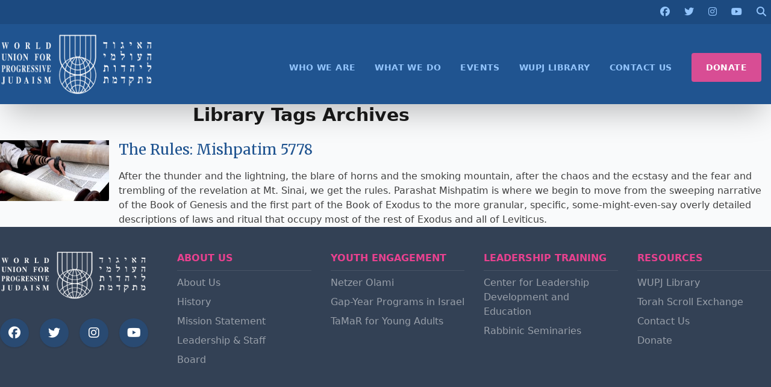

--- FILE ---
content_type: text/html; charset=UTF-8
request_url: https://wupj.org/library-tag/mishpatim/
body_size: 8795
content:

<!DOCTYPE html>
<html lang="en-US">
<head>
    <meta name="description" content="">

    <link rel="shortcut icon" type="image/jpg" href="https://wupj.org/wp-content/themes/wupj2023/theme/images/favicon.jpg" />

    <!-- <script src="https://kit.fontawesome.com/749e747a1e.js" crossorigin="anonymous"></script> -->

    <link rel="preconnect" href="https://fonts.googleapis.com">
    <link rel="preconnect" href="https://fonts.gstatic.com" crossorigin>
    <link href="https://fonts.googleapis.com/css2?family=Merriweather&display=swap" rel="stylesheet">
    <script src="https://cdnjs.cloudflare.com/ajax/libs/countup.js/2.6.0/countUp.umd.min.js"></script>
    <script src="https://cdnjs.cloudflare.com/ajax/libs/scrollReveal.js/4.0.9/scrollreveal.min.js"></script>

    <meta http-equiv="X-UA-Compatible" content="IE=edge,chrome=1">
	<meta charset="UTF-8">
	<meta name="viewport" content="width=device-width, initial-scale=1">
	<link rel="profile" href="https://gmpg.org/xfn/11">
    
	<title>mishpatim &#8211; World Union for Progressive Judaism</title>
<meta name='robots' content='max-image-preview:large' />
	<style>img:is([sizes="auto" i], [sizes^="auto," i]) { contain-intrinsic-size: 3000px 1500px }</style>
	<link rel='dns-prefetch' href='//cdnjs.cloudflare.com' />
<script>
window._wpemojiSettings = {"baseUrl":"https:\/\/s.w.org\/images\/core\/emoji\/16.0.1\/72x72\/","ext":".png","svgUrl":"https:\/\/s.w.org\/images\/core\/emoji\/16.0.1\/svg\/","svgExt":".svg","source":{"concatemoji":"https:\/\/wupj.org\/wp-includes\/js\/wp-emoji-release.min.js?ver=6.8.2"}};
/*! This file is auto-generated */
!function(s,n){var o,i,e;function c(e){try{var t={supportTests:e,timestamp:(new Date).valueOf()};sessionStorage.setItem(o,JSON.stringify(t))}catch(e){}}function p(e,t,n){e.clearRect(0,0,e.canvas.width,e.canvas.height),e.fillText(t,0,0);var t=new Uint32Array(e.getImageData(0,0,e.canvas.width,e.canvas.height).data),a=(e.clearRect(0,0,e.canvas.width,e.canvas.height),e.fillText(n,0,0),new Uint32Array(e.getImageData(0,0,e.canvas.width,e.canvas.height).data));return t.every(function(e,t){return e===a[t]})}function u(e,t){e.clearRect(0,0,e.canvas.width,e.canvas.height),e.fillText(t,0,0);for(var n=e.getImageData(16,16,1,1),a=0;a<n.data.length;a++)if(0!==n.data[a])return!1;return!0}function f(e,t,n,a){switch(t){case"flag":return n(e,"\ud83c\udff3\ufe0f\u200d\u26a7\ufe0f","\ud83c\udff3\ufe0f\u200b\u26a7\ufe0f")?!1:!n(e,"\ud83c\udde8\ud83c\uddf6","\ud83c\udde8\u200b\ud83c\uddf6")&&!n(e,"\ud83c\udff4\udb40\udc67\udb40\udc62\udb40\udc65\udb40\udc6e\udb40\udc67\udb40\udc7f","\ud83c\udff4\u200b\udb40\udc67\u200b\udb40\udc62\u200b\udb40\udc65\u200b\udb40\udc6e\u200b\udb40\udc67\u200b\udb40\udc7f");case"emoji":return!a(e,"\ud83e\udedf")}return!1}function g(e,t,n,a){var r="undefined"!=typeof WorkerGlobalScope&&self instanceof WorkerGlobalScope?new OffscreenCanvas(300,150):s.createElement("canvas"),o=r.getContext("2d",{willReadFrequently:!0}),i=(o.textBaseline="top",o.font="600 32px Arial",{});return e.forEach(function(e){i[e]=t(o,e,n,a)}),i}function t(e){var t=s.createElement("script");t.src=e,t.defer=!0,s.head.appendChild(t)}"undefined"!=typeof Promise&&(o="wpEmojiSettingsSupports",i=["flag","emoji"],n.supports={everything:!0,everythingExceptFlag:!0},e=new Promise(function(e){s.addEventListener("DOMContentLoaded",e,{once:!0})}),new Promise(function(t){var n=function(){try{var e=JSON.parse(sessionStorage.getItem(o));if("object"==typeof e&&"number"==typeof e.timestamp&&(new Date).valueOf()<e.timestamp+604800&&"object"==typeof e.supportTests)return e.supportTests}catch(e){}return null}();if(!n){if("undefined"!=typeof Worker&&"undefined"!=typeof OffscreenCanvas&&"undefined"!=typeof URL&&URL.createObjectURL&&"undefined"!=typeof Blob)try{var e="postMessage("+g.toString()+"("+[JSON.stringify(i),f.toString(),p.toString(),u.toString()].join(",")+"));",a=new Blob([e],{type:"text/javascript"}),r=new Worker(URL.createObjectURL(a),{name:"wpTestEmojiSupports"});return void(r.onmessage=function(e){c(n=e.data),r.terminate(),t(n)})}catch(e){}c(n=g(i,f,p,u))}t(n)}).then(function(e){for(var t in e)n.supports[t]=e[t],n.supports.everything=n.supports.everything&&n.supports[t],"flag"!==t&&(n.supports.everythingExceptFlag=n.supports.everythingExceptFlag&&n.supports[t]);n.supports.everythingExceptFlag=n.supports.everythingExceptFlag&&!n.supports.flag,n.DOMReady=!1,n.readyCallback=function(){n.DOMReady=!0}}).then(function(){return e}).then(function(){var e;n.supports.everything||(n.readyCallback(),(e=n.source||{}).concatemoji?t(e.concatemoji):e.wpemoji&&e.twemoji&&(t(e.twemoji),t(e.wpemoji)))}))}((window,document),window._wpemojiSettings);
</script>
<style id='wp-emoji-styles-inline-css'>

	img.wp-smiley, img.emoji {
		display: inline !important;
		border: none !important;
		box-shadow: none !important;
		height: 1em !important;
		width: 1em !important;
		margin: 0 0.07em !important;
		vertical-align: -0.1em !important;
		background: none !important;
		padding: 0 !important;
	}
</style>
<link rel='stylesheet' id='wp-block-library-css' href='https://wupj.org/wp-includes/css/dist/block-library/style.min.css?ver=6.8.2' media='all' />
<style id='global-styles-inline-css'>
:root{--wp--preset--aspect-ratio--square: 1;--wp--preset--aspect-ratio--4-3: 4/3;--wp--preset--aspect-ratio--3-4: 3/4;--wp--preset--aspect-ratio--3-2: 3/2;--wp--preset--aspect-ratio--2-3: 2/3;--wp--preset--aspect-ratio--16-9: 16/9;--wp--preset--aspect-ratio--9-16: 9/16;--wp--preset--color--black: #000000;--wp--preset--color--cyan-bluish-gray: #abb8c3;--wp--preset--color--white: #ffffff;--wp--preset--color--pale-pink: #f78da7;--wp--preset--color--vivid-red: #cf2e2e;--wp--preset--color--luminous-vivid-orange: #ff6900;--wp--preset--color--luminous-vivid-amber: #fcb900;--wp--preset--color--light-green-cyan: #7bdcb5;--wp--preset--color--vivid-green-cyan: #00d084;--wp--preset--color--pale-cyan-blue: #8ed1fc;--wp--preset--color--vivid-cyan-blue: #0693e3;--wp--preset--color--vivid-purple: #9b51e0;--wp--preset--color--background: #ffffff;--wp--preset--color--foreground: #404040;--wp--preset--color--primary: #205490;--wp--preset--color--primary-alternate: #1c4a80;--wp--preset--color--secondary: #E8418f;--wp--preset--color--tertiary: #0369a1;--wp--preset--gradient--vivid-cyan-blue-to-vivid-purple: linear-gradient(135deg,rgba(6,147,227,1) 0%,rgb(155,81,224) 100%);--wp--preset--gradient--light-green-cyan-to-vivid-green-cyan: linear-gradient(135deg,rgb(122,220,180) 0%,rgb(0,208,130) 100%);--wp--preset--gradient--luminous-vivid-amber-to-luminous-vivid-orange: linear-gradient(135deg,rgba(252,185,0,1) 0%,rgba(255,105,0,1) 100%);--wp--preset--gradient--luminous-vivid-orange-to-vivid-red: linear-gradient(135deg,rgba(255,105,0,1) 0%,rgb(207,46,46) 100%);--wp--preset--gradient--very-light-gray-to-cyan-bluish-gray: linear-gradient(135deg,rgb(238,238,238) 0%,rgb(169,184,195) 100%);--wp--preset--gradient--cool-to-warm-spectrum: linear-gradient(135deg,rgb(74,234,220) 0%,rgb(151,120,209) 20%,rgb(207,42,186) 40%,rgb(238,44,130) 60%,rgb(251,105,98) 80%,rgb(254,248,76) 100%);--wp--preset--gradient--blush-light-purple: linear-gradient(135deg,rgb(255,206,236) 0%,rgb(152,150,240) 100%);--wp--preset--gradient--blush-bordeaux: linear-gradient(135deg,rgb(254,205,165) 0%,rgb(254,45,45) 50%,rgb(107,0,62) 100%);--wp--preset--gradient--luminous-dusk: linear-gradient(135deg,rgb(255,203,112) 0%,rgb(199,81,192) 50%,rgb(65,88,208) 100%);--wp--preset--gradient--pale-ocean: linear-gradient(135deg,rgb(255,245,203) 0%,rgb(182,227,212) 50%,rgb(51,167,181) 100%);--wp--preset--gradient--electric-grass: linear-gradient(135deg,rgb(202,248,128) 0%,rgb(113,206,126) 100%);--wp--preset--gradient--midnight: linear-gradient(135deg,rgb(2,3,129) 0%,rgb(40,116,252) 100%);--wp--preset--font-size--small: 13px;--wp--preset--font-size--medium: 20px;--wp--preset--font-size--large: 36px;--wp--preset--font-size--x-large: 42px;--wp--preset--spacing--20: 0.44rem;--wp--preset--spacing--30: 0.67rem;--wp--preset--spacing--40: 1rem;--wp--preset--spacing--50: 1.5rem;--wp--preset--spacing--60: 2.25rem;--wp--preset--spacing--70: 3.38rem;--wp--preset--spacing--80: 5.06rem;--wp--preset--shadow--natural: 6px 6px 9px rgba(0, 0, 0, 0.2);--wp--preset--shadow--deep: 12px 12px 50px rgba(0, 0, 0, 0.4);--wp--preset--shadow--sharp: 6px 6px 0px rgba(0, 0, 0, 0.2);--wp--preset--shadow--outlined: 6px 6px 0px -3px rgba(255, 255, 255, 1), 6px 6px rgba(0, 0, 0, 1);--wp--preset--shadow--crisp: 6px 6px 0px rgba(0, 0, 0, 1);}:root { --wp--style--global--content-size: 40rem;--wp--style--global--wide-size: 60rem; }:where(body) { margin: 0; }.wp-site-blocks > .alignleft { float: left; margin-right: 2em; }.wp-site-blocks > .alignright { float: right; margin-left: 2em; }.wp-site-blocks > .aligncenter { justify-content: center; margin-left: auto; margin-right: auto; }:where(.is-layout-flex){gap: 0.5em;}:where(.is-layout-grid){gap: 0.5em;}.is-layout-flow > .alignleft{float: left;margin-inline-start: 0;margin-inline-end: 2em;}.is-layout-flow > .alignright{float: right;margin-inline-start: 2em;margin-inline-end: 0;}.is-layout-flow > .aligncenter{margin-left: auto !important;margin-right: auto !important;}.is-layout-constrained > .alignleft{float: left;margin-inline-start: 0;margin-inline-end: 2em;}.is-layout-constrained > .alignright{float: right;margin-inline-start: 2em;margin-inline-end: 0;}.is-layout-constrained > .aligncenter{margin-left: auto !important;margin-right: auto !important;}.is-layout-constrained > :where(:not(.alignleft):not(.alignright):not(.alignfull)){max-width: var(--wp--style--global--content-size);margin-left: auto !important;margin-right: auto !important;}.is-layout-constrained > .alignwide{max-width: var(--wp--style--global--wide-size);}body .is-layout-flex{display: flex;}.is-layout-flex{flex-wrap: wrap;align-items: center;}.is-layout-flex > :is(*, div){margin: 0;}body .is-layout-grid{display: grid;}.is-layout-grid > :is(*, div){margin: 0;}body{padding-top: 0px;padding-right: 0px;padding-bottom: 0px;padding-left: 0px;}a:where(:not(.wp-element-button)){text-decoration: underline;}:root :where(.wp-element-button, .wp-block-button__link){background-color: #32373c;border-width: 0;color: #fff;font-family: inherit;font-size: inherit;line-height: inherit;padding: calc(0.667em + 2px) calc(1.333em + 2px);text-decoration: none;}.has-black-color{color: var(--wp--preset--color--black) !important;}.has-cyan-bluish-gray-color{color: var(--wp--preset--color--cyan-bluish-gray) !important;}.has-white-color{color: var(--wp--preset--color--white) !important;}.has-pale-pink-color{color: var(--wp--preset--color--pale-pink) !important;}.has-vivid-red-color{color: var(--wp--preset--color--vivid-red) !important;}.has-luminous-vivid-orange-color{color: var(--wp--preset--color--luminous-vivid-orange) !important;}.has-luminous-vivid-amber-color{color: var(--wp--preset--color--luminous-vivid-amber) !important;}.has-light-green-cyan-color{color: var(--wp--preset--color--light-green-cyan) !important;}.has-vivid-green-cyan-color{color: var(--wp--preset--color--vivid-green-cyan) !important;}.has-pale-cyan-blue-color{color: var(--wp--preset--color--pale-cyan-blue) !important;}.has-vivid-cyan-blue-color{color: var(--wp--preset--color--vivid-cyan-blue) !important;}.has-vivid-purple-color{color: var(--wp--preset--color--vivid-purple) !important;}.has-background-color{color: var(--wp--preset--color--background) !important;}.has-foreground-color{color: var(--wp--preset--color--foreground) !important;}.has-primary-color{color: var(--wp--preset--color--primary) !important;}.has-primary-alternate-color{color: var(--wp--preset--color--primary-alternate) !important;}.has-secondary-color{color: var(--wp--preset--color--secondary) !important;}.has-tertiary-color{color: var(--wp--preset--color--tertiary) !important;}.has-black-background-color{background-color: var(--wp--preset--color--black) !important;}.has-cyan-bluish-gray-background-color{background-color: var(--wp--preset--color--cyan-bluish-gray) !important;}.has-white-background-color{background-color: var(--wp--preset--color--white) !important;}.has-pale-pink-background-color{background-color: var(--wp--preset--color--pale-pink) !important;}.has-vivid-red-background-color{background-color: var(--wp--preset--color--vivid-red) !important;}.has-luminous-vivid-orange-background-color{background-color: var(--wp--preset--color--luminous-vivid-orange) !important;}.has-luminous-vivid-amber-background-color{background-color: var(--wp--preset--color--luminous-vivid-amber) !important;}.has-light-green-cyan-background-color{background-color: var(--wp--preset--color--light-green-cyan) !important;}.has-vivid-green-cyan-background-color{background-color: var(--wp--preset--color--vivid-green-cyan) !important;}.has-pale-cyan-blue-background-color{background-color: var(--wp--preset--color--pale-cyan-blue) !important;}.has-vivid-cyan-blue-background-color{background-color: var(--wp--preset--color--vivid-cyan-blue) !important;}.has-vivid-purple-background-color{background-color: var(--wp--preset--color--vivid-purple) !important;}.has-background-background-color{background-color: var(--wp--preset--color--background) !important;}.has-foreground-background-color{background-color: var(--wp--preset--color--foreground) !important;}.has-primary-background-color{background-color: var(--wp--preset--color--primary) !important;}.has-primary-alternate-background-color{background-color: var(--wp--preset--color--primary-alternate) !important;}.has-secondary-background-color{background-color: var(--wp--preset--color--secondary) !important;}.has-tertiary-background-color{background-color: var(--wp--preset--color--tertiary) !important;}.has-black-border-color{border-color: var(--wp--preset--color--black) !important;}.has-cyan-bluish-gray-border-color{border-color: var(--wp--preset--color--cyan-bluish-gray) !important;}.has-white-border-color{border-color: var(--wp--preset--color--white) !important;}.has-pale-pink-border-color{border-color: var(--wp--preset--color--pale-pink) !important;}.has-vivid-red-border-color{border-color: var(--wp--preset--color--vivid-red) !important;}.has-luminous-vivid-orange-border-color{border-color: var(--wp--preset--color--luminous-vivid-orange) !important;}.has-luminous-vivid-amber-border-color{border-color: var(--wp--preset--color--luminous-vivid-amber) !important;}.has-light-green-cyan-border-color{border-color: var(--wp--preset--color--light-green-cyan) !important;}.has-vivid-green-cyan-border-color{border-color: var(--wp--preset--color--vivid-green-cyan) !important;}.has-pale-cyan-blue-border-color{border-color: var(--wp--preset--color--pale-cyan-blue) !important;}.has-vivid-cyan-blue-border-color{border-color: var(--wp--preset--color--vivid-cyan-blue) !important;}.has-vivid-purple-border-color{border-color: var(--wp--preset--color--vivid-purple) !important;}.has-background-border-color{border-color: var(--wp--preset--color--background) !important;}.has-foreground-border-color{border-color: var(--wp--preset--color--foreground) !important;}.has-primary-border-color{border-color: var(--wp--preset--color--primary) !important;}.has-primary-alternate-border-color{border-color: var(--wp--preset--color--primary-alternate) !important;}.has-secondary-border-color{border-color: var(--wp--preset--color--secondary) !important;}.has-tertiary-border-color{border-color: var(--wp--preset--color--tertiary) !important;}.has-vivid-cyan-blue-to-vivid-purple-gradient-background{background: var(--wp--preset--gradient--vivid-cyan-blue-to-vivid-purple) !important;}.has-light-green-cyan-to-vivid-green-cyan-gradient-background{background: var(--wp--preset--gradient--light-green-cyan-to-vivid-green-cyan) !important;}.has-luminous-vivid-amber-to-luminous-vivid-orange-gradient-background{background: var(--wp--preset--gradient--luminous-vivid-amber-to-luminous-vivid-orange) !important;}.has-luminous-vivid-orange-to-vivid-red-gradient-background{background: var(--wp--preset--gradient--luminous-vivid-orange-to-vivid-red) !important;}.has-very-light-gray-to-cyan-bluish-gray-gradient-background{background: var(--wp--preset--gradient--very-light-gray-to-cyan-bluish-gray) !important;}.has-cool-to-warm-spectrum-gradient-background{background: var(--wp--preset--gradient--cool-to-warm-spectrum) !important;}.has-blush-light-purple-gradient-background{background: var(--wp--preset--gradient--blush-light-purple) !important;}.has-blush-bordeaux-gradient-background{background: var(--wp--preset--gradient--blush-bordeaux) !important;}.has-luminous-dusk-gradient-background{background: var(--wp--preset--gradient--luminous-dusk) !important;}.has-pale-ocean-gradient-background{background: var(--wp--preset--gradient--pale-ocean) !important;}.has-electric-grass-gradient-background{background: var(--wp--preset--gradient--electric-grass) !important;}.has-midnight-gradient-background{background: var(--wp--preset--gradient--midnight) !important;}.has-small-font-size{font-size: var(--wp--preset--font-size--small) !important;}.has-medium-font-size{font-size: var(--wp--preset--font-size--medium) !important;}.has-large-font-size{font-size: var(--wp--preset--font-size--large) !important;}.has-x-large-font-size{font-size: var(--wp--preset--font-size--x-large) !important;}
:where(.wp-block-post-template.is-layout-flex){gap: 1.25em;}:where(.wp-block-post-template.is-layout-grid){gap: 1.25em;}
:where(.wp-block-columns.is-layout-flex){gap: 2em;}:where(.wp-block-columns.is-layout-grid){gap: 2em;}
:root :where(.wp-block-pullquote){font-size: 1.5em;line-height: 1.6;}
</style>
<link rel='stylesheet' id='fontawesome-css' href='https://cdnjs.cloudflare.com/ajax/libs/font-awesome/6.5.1/css/all.min.css?ver=6.5.1' media='all' />
<link rel='stylesheet' id='wupj2023-style-css' href='https://wupj.org/wp-content/themes/wupj2023/theme/style.css?ver=59' media='all' />
<link rel='stylesheet' id='wp-pagenavi-css' href='https://wupj.org/wp-content/plugins/wp-pagenavi/pagenavi-css.css?ver=2.70' media='all' />
<script src="https://wupj.org/wp-includes/js/jquery/jquery.min.js?ver=3.7.1" id="jquery-core-js"></script>
<script src="https://wupj.org/wp-includes/js/jquery/jquery-migrate.min.js?ver=3.4.1" id="jquery-migrate-js"></script>
<script src="https://cdnjs.cloudflare.com/ajax/libs/countup.js/2.6.0/countUp.umd.min.js?ver=6.8.2" id="countup-js"></script>
<script src="https://cdnjs.cloudflare.com/ajax/libs/scrollReveal.js/4.0.9/scrollreveal.min.js?ver=6.8.2" id="scrollreveal-js"></script>
<link rel="https://api.w.org/" href="https://wupj.org/wp-json/" /><!-- Gravity Forms Data Persistence Add-On Reloaded Version 3.3.1 -->		<style id="wp-custom-css">
			/* Aplica estilo somente ao menu DONATE e seus subitens */
#menu-item-XXXX .sub-menu li a {
  background-color: #e91e63;
  color: #ffffff;
  padding: 10px 20px;
  text-decoration: none;
  display: block;
}

/* Hover nos subitens do DONATE: fundo branco e texto rosa */
#menu-item-XXXX .sub-menu li a:hover {
  background-color: #ffffff;
  color: #e91e63;
}

/* Dropdown com borda suave e sombra */
#menu-item-XXXX .sub-menu {
  border-radius: 6px;
  box-shadow: 0 6px 12px rgba(0,0,0,0.1);
  padding: 0;
}
/* Força o fundo rosa e remove qualquer contorno ou borda do botão DONATE */
#menu-item-55128 > a {
  background-color: #d84d94 !important;
  color: #ffffff !important;
  outline: none !important;
  box-shadow: none !important;
  border: none !important;
}


		</style>
		
    
    <script async src="https://www.googletagmanager.com/gtag/js?id=G-RFVCP204VW"></script>
    <script>
    window.dataLayer = window.dataLayer || [];
    function gtag(){dataLayer.push(arguments);}
    gtag('js', new Date());
    gtag('config', 'G-RFVCP204VW');
    </script>


    <script>
        !function(f,b,e,v,n,t,s)
        {if(f.fbq)return;n=f.fbq=function(){n.callMethod?
        n.callMethod.apply(n,arguments):n.queue.push(arguments)};
        if(!f._fbq)f._fbq=n;n.push=n;n.loaded=!0;n.version='2.0';
        n.queue=[];t=b.createElement(e);t.async=!0;
        t.src=v;s=b.getElementsByTagName(e)[0];
        s.parentNode.insertBefore(t,s)}(window,document,'script', 'https://connect.facebook.net/en_US/fbevents.js');

        fbq('init', '203522317947622');
        fbq('track', 'PageView');
    </script>

    <noscript><img height="1" width="1" src="https://www.facebook.com/tr?id=203522317947622&ev=PageView&noscript=1"/></noscript>
</head>

<body class="archive tax-library_tag term-mishpatim term-1463 wp-embed-responsive wp-theme-wupj2023theme">
	
	<header id="masthead" class="shadow-2xl">
	<div class="bg-[#1c4a80] p-2">
		<div class="container flex space-x-6 justify-end mx-auto relative">
			<a href="https://www.facebook.com/wupjudaism" target="_BLANK"><i class="fa fa-brands fa-facebook"></i></a>
			<a href="https://twitter.com/wupjudaism" target="_BLANK"><i class="fa fa-brands fa-twitter"></i></a>
			<a href="https://www.instagram.com/wupjudaism/" target="_BLANK"><i class="fa fa-brands fa-instagram"></i></a>
			<a href="https://www.youtube.com/c/WorldUnionforProgressiveJudaism-WUPJ" target="_BLANK"><i class="fa fa-brands fa-youtube"></i></a>
			<a href="#" id="header_search_toggle"><i class="fa fa-search"></i></a>

			<form method="GET" id="header_search" action="/" class="w-fit absolute px-2 py-1 -mt-1 right-0 flex shadow-md bg-primary">
				<div class="border border-blue-300/25 px-2">
					<input type="text" name="s" class="w-60 border-none bg-transparent text-white focus-visible:outline-none" placeholder="Search..." />
					<button type="submit" title="Search" class="text-blue-300 hover:text-white transition">
						<i class="fa fa-search"></i>
					</button>
				</div>
			</form>
		</div>
	</div>

	<div class="container grid grid-cols-5 mx-auto items-center justify-between px-4 md:px-0 space-x-12 md:space-x-0">
		<div class="col-span-3 md:col-span-1 py-4">
			<a href="https://wupj.org/">
				<img src="https://wupj.org/wp-content/themes/wupj2023/theme/images/logo-w.png" alt="World Union for Progressive Judaism" />
			</a>
		</div>

		<button class="col-span-2 md:col-span-0 flex md:hidden focus:outline-none focus:shadow-outline text-white justify-end" id="toggleNavMenu">
			<svg fill="currentColor" viewBox="0 0 20 20" class="w-6 h-6 justify-self-end">
				<path id="menuNotOpen" fill-rule="evenodd" d="M3 5a1 1 0 011-1h12a1 1 0 110 2H4a1 1 0 01-1-1zM3 10a1 1 0 011-1h12a1 1 0 110 2H4a1 1 0 01-1-1zM9 15a1 1 0 011-1h6a1 1 0 110 2h-6a1 1 0 01-1-1z" clip-rule="evenodd"></path>
				<path id="menuOpen" class="hidden" fill-rule="evenodd" d="M4.293 4.293a1 1 0 011.414 0L10 8.586l4.293-4.293a1 1 0 111.414 1.414L11.414 10l4.293 4.293a1 1 0 01-1.414 1.414L10 11.414l-4.293 4.293a1 1 0 01-1.414-1.414L8.586 10 4.293 5.707a1 1 0 010-1.414z" clip-rule="evenodd"></path>
			</svg>
		</button>

		<div class="col-span-5 md:col-span-4 md:flex md:justify-end md:mt-8 mb-8 md:my-6">
			<nav id="site-navigation" aria-label="Main Navigation" class="container mx-auto uppercase tracking-wide">
				<div class="menu-header-menu-container"><ul id="primary-menu" class="hidden md:flex flex-col md:flex-row space-x-0 text-sm font-bold md:justify-end" aria-label="submenu"><li id="menu-item-72" class="menu-item menu-item-type-post_type menu-item-object-page menu-item-has-children menu-item-72"><a href="https://wupj.org/about-us/">WHO WE ARE</a>
<ul class="sub-menu">
	<li id="menu-item-58759" class="menu-item menu-item-type-post_type menu-item-object-page menu-item-58759"><a href="https://wupj.org/about-us/">About Us</a></li>
	<li id="menu-item-58765" class="menu-item menu-item-type-post_type menu-item-object-page menu-item-58765"><a href="https://wupj.org/about-us/history/">History</a></li>
	<li id="menu-item-58762" class="menu-item menu-item-type-post_type menu-item-object-page menu-item-58762"><a href="https://wupj.org/about-us/mission-statement/">Mission Statement</a></li>
	<li id="menu-item-58768" class="menu-item menu-item-type-post_type menu-item-object-page menu-item-58768"><a href="https://wupj.org/about-us/leadership-staff/">Leadership &#038; Staff</a></li>
	<li id="menu-item-58771" class="menu-item menu-item-type-post_type menu-item-object-page menu-item-58771"><a href="https://wupj.org/about-us/governance/">Governance</a></li>
</ul>
</li>
<li id="menu-item-252" class="menu-item menu-item-type-custom menu-item-object-custom menu-item-has-children menu-item-252"><a>WHAT WE DO</a>
<ul class="sub-menu">
	<li id="menu-item-58774" class="menu-item menu-item-type-post_type menu-item-object-page menu-item-58774"><a href="https://wupj.org/wupj-international/">WUPJ International Communities</a></li>
	<li id="menu-item-58777" class="menu-item menu-item-type-custom menu-item-object-custom menu-item-58777"><a href="https://jewisheffectivegiving.org/">Jewish Effective Giving Initiative</a></li>
	<li id="menu-item-58780" class="menu-item menu-item-type-post_type menu-item-object-page menu-item-58780"><a href="https://wupj.org/youth/tamar/">Tamar Olami</a></li>
	<li id="menu-item-58783" class="menu-item menu-item-type-post_type menu-item-object-page menu-item-58783"><a href="https://wupj.org/shnat-netzer/">Gap Year- Shnat Netzer</a></li>
	<li id="menu-item-58786" class="menu-item menu-item-type-post_type menu-item-object-page menu-item-58786"><a href="https://wupj.org/youth/netzer/">Netzer Olami- Youth Movement</a></li>
	<li id="menu-item-59815" class="menu-item menu-item-type-post_type menu-item-object-page menu-item-59815"><a href="https://wupj.org/center-for-education/">WUPJ Center for Education and Leadership Development</a></li>
	<li id="menu-item-60328" class="menu-item menu-item-type-post_type menu-item-object-page menu-item-60328"><a href="https://wupj.org/torah-scroll-exchange/">Torah Scroll Exchange</a></li>
	<li id="menu-item-58789" class="menu-item menu-item-type-post_type menu-item-object-page menu-item-58789"><a href="https://wupj.org/beit-shmuel-mercaz-shimshon/">Beit Shmuel – Mercaz Shimshon</a></li>
</ul>
</li>
<li id="menu-item-478" class="menu-item menu-item-type-custom menu-item-object-custom menu-item-478"><a href="/events">EVENTS</a></li>
<li id="menu-item-10544" class="menu-item menu-item-type-custom menu-item-object-custom menu-item-10544"><a href="/library">WUPJ LIBRARY</a></li>
<li id="menu-item-1505" class="menu-item menu-item-type-post_type menu-item-object-page menu-item-1505"><a href="https://wupj.org/contact-us/">CONTACT US</a></li>
<li id="menu-item-55128" class="nav-cta-button menu-item menu-item-type-post_type menu-item-object-page menu-item-has-children menu-item-55128"><a href="https://wupj.org/give/support-wupj/">DONATE</a>
<ul class="sub-menu">
	<li id="menu-item-61255" class="menu-item menu-item-type-custom menu-item-object-custom menu-item-61255"><a href="https://wupj.org/give/support-wupj/">General Donation</a></li>
	<li id="menu-item-61252" class="menu-item menu-item-type-custom menu-item-object-custom menu-item-61252"><a href="https://www.wupjcentennialcampaign.org/donate">Centennial Campaign</a></li>
</ul>
</li>
</ul></div>			</nav>
		</div>
	</div>
</header>

	<section id="primary">
		<main id="main" class="reveal">

		
			<header class="page-header">
				<h1 class="page-title">Library Tags Archives</h1>			</header><!-- .page-header -->

			
<article id="post-7710" class="flex flex-col md:flex-row space-x-4 post-7710 library type-library status-publish has-post-thumbnail hentry library_category-the-weekly-portion library_category-torah library_category-urj library_tag-hillel library_tag-mishpatim">
			<div class="w-full md:w-1/6"><img width="200" height="112" src="https://wupj.org/wp-content/uploads/2017/03/placeholder8.jpg" class="attachment-200x200 size-200x200 wp-post-image" alt="Reading from an open Torah scroll" decoding="async" srcset="https://wupj.org/wp-content/uploads/2017/03/placeholder8.jpg 500w, https://wupj.org/wp-content/uploads/2017/03/placeholder8-300x169.jpg 300w" sizes="(max-width: 200px) 100vw, 200px" /></div>
	
	<div class="w-full md:w-5/6">
		<h2 class="headline text-2xl mb-4"><a href="https://wupj.org/library/the-weekly-portion/7710/the-rules-mishpatim-5778/" rel="bookmark" class="text-primary hover:text-secondary transition">The Rules: Mishpatim 5778</a></h2>
		<p>After the thunder and the lightning, the blare of horns and the smoking mountain, after the chaos and the ecstasy and the fear and trembling of the revelation at Mt. Sinai, we get the rules. Parashat Mishpatim is where we begin to move from the sweeping narrative of the Book of Genesis and the first part of the Book of Exodus to the more granular, specific, some-might-even-say overly detailed descriptions of laws and ritual that occupy most of the rest of Exodus and all of Leviticus.</p>
	</div>
</article><!-- #post-${ID} -->
		</main><!-- #main -->
	</section><!-- #primary -->

	<!-- BEGIN: Footer -->
<footer id="site-footer" class="bg-slate-700 text-white/75">
    <div class="container mx-auto md:flex md:space-x-12 py-10 px-4 md:px-0">
        <div class="w-3/4 mx-auto md:w-1/5 flex flex-col mb-8 md:mb-0">
            <img src="https://wupj.org/wp-content/themes/wupj2023/theme/images/logo-w.png" alt="World Union for Progressive Judaism" class="md:h-20" />

            <div class="flex space-x-4 md:space-x-2 mt-8 social-icons justify-center md:justify-between">
                <a href="https://www.facebook.com/wupjudaism" target="_BLANK"><i class="fa fa-brands fa-facebook"></i></a>
                <a href="https://twitter.com/wupjudaism" target="_BLANK"><i class="fa fa-brands fa-twitter"></i></a>
                <a href="https://www.instagram.com/wupjudaism/" target="_BLANK"><i class="fa fa-brands fa-instagram"></i></a>
                <a href="https://www.youtube.com/c/WorldUnionforProgressiveJudaism-WUPJ" target="_BLANK"><i class="fa fa-brands fa-youtube"></i></a>
            </div>
        </div>

        <div class="md:w-4/5 text-white/50 leading-wider">
            <div class="md:flex flex-row footer-links md:space-x-8">
                <div class="md:w-1/4">
                    <h4>About Us</h4>
                    <ul>
                        <li><a href="/about-us">About Us</a></li>
                        <li><a href="/about-us/history/">History</a></li>
                        <li><a href="/about-us/mission-statement/">Mission Statement</a></li>
                        <li><a href="/about-us/leadership-staff/">Leadership &amp; Staff</a></li>
                        <li><a href="/about-us/board/">Board</a></li>
                    </ul>
                </div>

                <div class="md:w-1/4">
                    <h4>Youth Engagement</h4>
                    <ul>
                        <li><a href="/youth/netzer-olami/">Netzer Olami</a></li>
                        <li><a href="/shnat-netzer/">Gap-Year Programs in Israel</a></li>
                        <li><a href="/youth/tamar/">TaMaR for Young Adults</a></li>
                    </ul>
                </div>

                <div class="md:w-1/4">
                    <h4>Leadership Training</h4>
                    <ul>
                        <li><a href="/center-for-leadership-development/">Center for Leadership Development and Education</a></li>
                        <li><a href="/rabbinic-seminaries/">Rabbinic Seminaries</a></li>
                    </ul>
                </div>

                <div class="md:w-1/4">
                    <h4>Resources</h4>
                    <ul>
                        <li><a href="/library/">WUPJ Library</a></li>
                        <li><a href="/torah-scroll-exchange/">Torah Scroll Exchange</a></li>
                        <li><a href="/contact-us/">Contact Us</a></li>
                        <li><a href="/give/support-wupj/">Donate</a></li>
                    </ul>
                </div>
            </div>
        </div>
    </div>

    <div class="text-sm text-center italic text-white/50 leading-6 bg-gray-800 py-10">
        &copy; Copyright 2026 the World Union for Progressive Judaism.<br />
        Generous support for this website has been provided by Sandra and L. Tadd Schwab and Carole and Jay Sterling.<br />
        Website by <a href="https://www.wireandbyte.com/?utm_source=wupj&utm_medium=link&utm_campaign=wupj" target="_BLANK" class="text-blue-200/50 hover:text-white transition">Wire & Byte</a>.
    </div>
</footer>
<!-- END: Footer -->
<script type="speculationrules">
{"prefetch":[{"source":"document","where":{"and":[{"href_matches":"\/*"},{"not":{"href_matches":["\/wp-*.php","\/wp-admin\/*","\/wp-content\/uploads\/*","\/wp-content\/*","\/wp-content\/plugins\/*","\/wp-content\/themes\/wupj2023\/theme\/*","\/*\\?(.+)"]}},{"not":{"selector_matches":"a[rel~=\"nofollow\"]"}},{"not":{"selector_matches":".no-prefetch, .no-prefetch a"}}]},"eagerness":"conservative"}]}
</script>
<script src="https://wupj.org/wp-content/themes/wupj2023/theme/js/script.min.js?ver=59" id="wupj2023-script-js"></script>
<script defer src="https://static.cloudflareinsights.com/beacon.min.js/vcd15cbe7772f49c399c6a5babf22c1241717689176015" integrity="sha512-ZpsOmlRQV6y907TI0dKBHq9Md29nnaEIPlkf84rnaERnq6zvWvPUqr2ft8M1aS28oN72PdrCzSjY4U6VaAw1EQ==" data-cf-beacon='{"version":"2024.11.0","token":"bde2f6dad05945dc9003a66e206a2eb9","r":1,"server_timing":{"name":{"cfCacheStatus":true,"cfEdge":true,"cfExtPri":true,"cfL4":true,"cfOrigin":true,"cfSpeedBrain":true},"location_startswith":null}}' crossorigin="anonymous"></script>
</body>
</html>